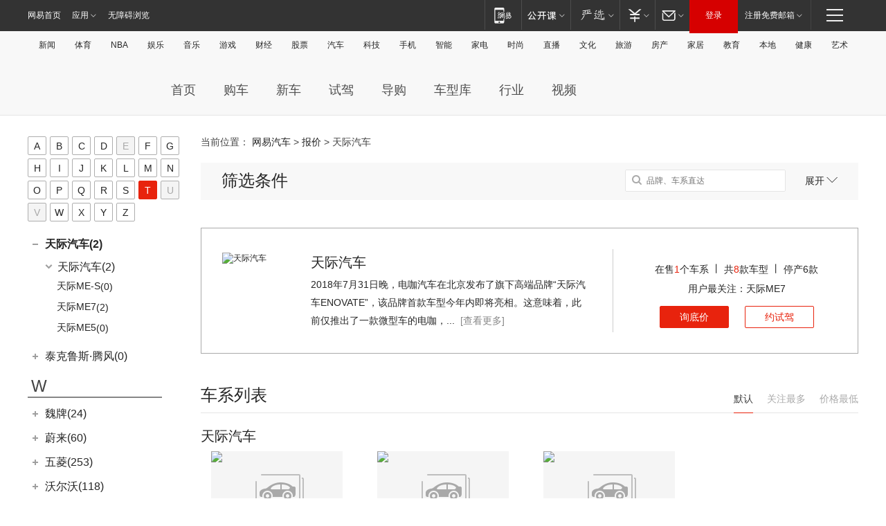

--- FILE ---
content_type: application/javascript; charset=utf-8
request_url: https://static.ws.126.net/163/f2e/auto/product_pc/price_2017/static/js/brand.js?ipzgcq
body_size: -396
content:
!function(t){({init:function(){var i;t.ajax({url:autoPrice.url2+"user/touch/getSaleNewsForPricePage.json",dataType:"jsonp",jsonp:"callback",data:{city_id:ENV.city.id,brand_id:ENV.brand.id,province_id:((i=(i=ENV.city.id).split("")).splice(-3,3,"000"),i.join(""))},success:function(i){"000"==i.statusCode&&1<=i.total?(i=template("j-temp-news",i),t(".j-news").html(i)):t(".brand-news-box").hide()},error:function(i){console.log(i)}})}}).init()}(jQuery);